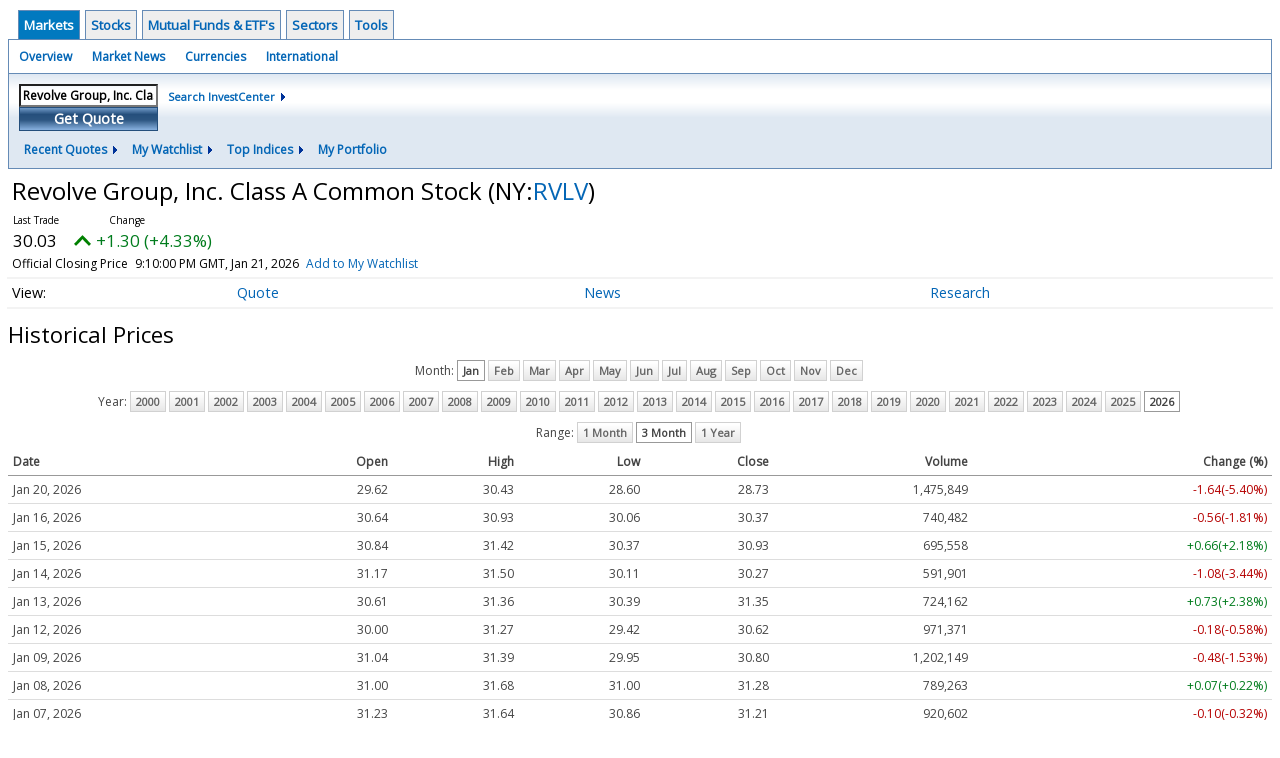

--- FILE ---
content_type: text/html; charset=UTF-8
request_url: http://investor.wedbush.com/wedbush/quote/historical?Symbol=321%3A2578172292
body_size: 38195
content:
<!doctype html>

  
<div class="invc">
<link href="https://fonts.googleapis.com/css2?family=Open+Sans&display=swap" rel="stylesheet">


  <script src="//js.financialcontent.com/FCON/FCON.js" type="text/javascript"></script>
  <script type="text/javascript">
   FCON.initialize('//js.financialcontent.com/',false,'investor.wedbush.com','wedbush','');
  </script>
  
 <script type="text/javascript" id="dianomi_context_script" src="https://www.dianomi.com/js/contextfeed.js"></script>

<link rel="stylesheet" href="http://investor.wedbush.com/privatelabel/privatelabel1.css">
 <script type="text/javascript">
  document.FCON.setAutoReload(600);
 </script>

 <div class="nav">
  <div class="investingnav1">
 <div class="menu clearfix" hoverable="true">
  <div class="item active" hoverable="true"><a href="http://investor.wedbush.com/wedbush/markets">Markets</a></div>
  <div class="item " hoverable="true"><a href="http://investor.wedbush.com/wedbush/stocks">Stocks</a></div>
  <div class="item " hoverable="true"><a href="http://investor.wedbush.com/wedbush/funds">Mutual Funds &amp; ETF&#39;s</a></div>
  <div class="item " hoverable="true"><a href="http://investor.wedbush.com/wedbush/sectors">Sectors</a></div>
  <div class="item " hoverable="true"><a href="http://investor.wedbush.com/wedbush/user/login">Tools</a></div>
 </div>
 <div class="items clearfix">
  <div class="item "><a href="http://investor.wedbush.com/wedbush/markets">Overview</a></div>
  <div class="item "><a href="http://investor.wedbush.com/wedbush/markets/news">Market News</a></div>
  <div class="item "><a href="http://investor.wedbush.com/wedbush/currencies">Currencies</a></div>
  <div class="item "><a href="http://investor.wedbush.com/wedbush/markets/international">International</a></div>
 </div>
 <div class="getquote clearfix">
  <div class="clearfix">
   <div class="tickerbox" id="investingnav_tickerbox"></div>
   <a class="investingnav_search" href="http://investor.wedbush.com/wedbush/search">Search InvestCenter</a>
  </div>
  <div class="hotlinks clearfix">
   <div class="hotlink">
    <a class="drop" hoverMenu="_next">Recent Quotes</a>
    <div class="drop_items" style="display:none">
     <div class="morelink clearfix"><a href="http://investor.wedbush.com/wedbush/user/recentquotes">View Full List</a></div>
    </div>
   </div>
   <div class="hotlink">
    <a class="drop" hoverMenu="_next">My Watchlist</a>
    <div class="drop_items" style="display:none">
     <div class="morelink clearfix"><a href="http://investor.wedbush.com/wedbush/user/watchlist">Create Watchlist</a></div>
    </div>
   </div>
   <div class="hotlink">
    <a class="drop" hoverMenu="_next">Top Indices</a>
    <div class="drop_items" style="display:none">
     <div class="clearfix"><a href="http://investor.wedbush.com/wedbush/quote?Symbol=DJI%3ADJI">DJI</a></div>
     <div class="clearfix"><a href="http://investor.wedbush.com/wedbush/quote?Symbol=NQ%3ACOMP">Nasdaq Composite</a></div>
     <div class="clearfix"><a href="http://investor.wedbush.com/wedbush/quote?Symbol=CBOE%3ASPX">SPX</a></div>
    </div>
   </div>
   <div class="hotlink"><a style="background: none;" href="http://investor.wedbush.com/wedbush/user/portfolio">My Portfolio</a></div>
  </div>
 </div>
</div>
<script type="text/javascript">
 document.FCON.loadLibrary('Hover');
 document.FCON.loadLibraryCallback('TickerBox',
  function () {
   document.FCON.TickerBox.create(document.getElementById("investingnav_tickerbox"),{defaultCaption: 'Revolve Group, Inc. Class A Common Stock (RVLV)'});
  }
 );
</script>
<link rel="stylesheet" href="http://investor.wedbush.com/client/wedbush/nav.css">
 </div>

 <div class="fc-page fc-page-quote-historical">
 <link rel="stylesheet" href="http://investor.wedbush.com/widget/privatelabel/nav/quotenav2020.css"><div class="quote-nav-2020">
 <h1>
  Revolve Group, Inc. Class A Common Stock
  <span class="quote-nav-2020-symbol">
   (NY:<a title="Quote for Revolve Group, Inc. Class A Common Stock" href="http://investor.wedbush.com/wedbush/quote?Symbol=NY%3ARVLV">RVLV</a>)
  </span>
 </h1>
 <div class="quote-nav-2020-price-box">
  <span class="quote-nav-2020-price">30.03</span>
  <span class="quote-nav-2020-change">
   <span class="change arrow arrow_up positive change_positive">
    +1.30 
    (+4.52%)
   </span>
  </span>
  <div class="quote-nav-2020-breakpoint"></div>
  <span class="quote-nav-2020-delay">Official Closing Price</span>
  <span class="quote-nav-2020-date">Updated:  4:10 PM EST, Jan 21, 2026</span>
  <span class="quote-nav-2020-add-watchlist"><a href="http://investor.wedbush.com/wedbush/user/watchlist" onclick="myWatchlist.addSymbol('NY:RVLV');">Add to My Watchlist</a></span>
 </div>
 <div class="quote-nav-2020-menu">
  <div class="quote-nav-2020-menu-item">
   <a href="http://investor.wedbush.com/wedbush/quote?Symbol=321%3A2578172292">Quote</a>
   <div class="quote-nav-2020-menu-item-drop">
    <a class="" href="http://investor.wedbush.com/wedbush/quote?Symbol=321%3A2578172292">Overview</a>
    <a class="" href="http://investor.wedbush.com/wedbush/quote/detailedquote?Symbol=321%3A2578172292">Detailed Quote</a>
    <a class="" href="http://investor.wedbush.com/wedbush/quote/chart?Symbol=321%3A2578172292">Charting</a>
    <a class="active" href="http://investor.wedbush.com/wedbush/quote/historical?Symbol=321%3A2578172292">Historical Prices</a>
   </div>
  </div>
  <div class="quote-nav-2020-menu-item">
   <a href="http://investor.wedbush.com/wedbush/quote/news?Symbol=321%3A2578172292">News</a>
   <div class="quote-nav-2020-menu-item-drop">
    <a class="" href="http://investor.wedbush.com/wedbush/quote/news?Symbol=321%3A2578172292">All News</a>
    <a class="" href="http://investor.wedbush.com/wedbush/quote/news?ChannelType=NEWS&amp;Symbol=321%3A2578172292">News Headlines</a>
    <a class="" href="http://investor.wedbush.com/wedbush/quote/news?ChannelType=PRESSRELEASES&amp;Symbol=321%3A2578172292">Press Releases</a>
   </div>
  </div>
  <div class="quote-nav-2020-menu-item">
   <a href="http://investor.wedbush.com/wedbush/quote/filings/quarterly?Symbol=321%3A2578172292">Research</a>
   <div class="quote-nav-2020-menu-item-drop">
    <a class="" href="http://investor.wedbush.com/wedbush/quote/filings/quarterly?Symbol=321%3A2578172292">Quarterly Reports</a>
    <a class="" href="http://investor.wedbush.com/wedbush/quote/filings/insider?Symbol=321%3A2578172292">Insider Filings</a>
    <a class="" href="http://investor.wedbush.com/wedbush/quote/filings/other?Symbol=321%3A2578172292">Other Filings</a>
   </div>
  </div>
 </div>
 </div>
<script type="text/javascript">
 var myWatchlist;
 document.FCON.loadLibraryCallback('WatchList',
  function () {
   var recent = new WatchList('RecentStocks');
   recent.addSymbol('NY:RVLV');
   myWatchlist = new WatchList('fc_watchlist');
  }
 );
 
 var decimals = 2;
 var interestMode = 0;
 var priceEl = document.querySelector('.quote-nav-2020-price');
 var changeEl = document.querySelector('.quote-nav-2020-change > .change');
 var dateEl = document.querySelector('.quote-nav-2020-date');
 
 document.FCON.loadLibraryCallback('Format', function () {
  document.FCON.loadLibraryCallback('Streaming', function () {
   document.FCON.Streaming.watchSymbols(
    new Array("321:2578172292"),
    function(data) {
     var prevClose = 28.73;
     var price = parseFloat(data.P);
     var tradeTime = parseInt(data.T);

     if (price > 0) {
      priceEl.innerHTML = document.FCON.Format.format(
       price,
       {
        Type: 'number', 
        Decimals: decimals,
        Comma: 1, 
        Default: '0.00',
        Suffix: interestMode ? '%' : ''
       }
      );
     
      if (prevClose > 0) {
       var change = price - prevClose;
       var changePercent = change * 100 / price;

       if (change > 0) changeEl.className = 'change arrow arrow_up positive change_positive';
       else if (change < 0) changeEl.className = 'change arrow arrow_down negative change_negative';
       else changeEl.className = 'change arrow arrow_neutral';
       
       var changeHTML = [
        document.FCON.Format.format(change, { Type: 'number', Decimals: decimals, Comma: 1, Plus: 1, Default: '0.00', Suffix: interestMode ? '%' : '' })
       ];

       if (! interestMode) {
        changeHTML.push(" (", document.FCON.Format.format(changePercent,{Type: 'number', Decimals: 2, Comma: 1, Plus: 1, Suffix: '%', Default: '0.00%'}), ")");
       }
       changeEl.innerHTML = changeHTML.join("");
      }
     }
     
     if (tradeTime > 0) {
      dateEl.innerHTML = document.FCON.Format.format(tradeTime * 1000,{Type: 'dateSpec', Spec: 'tradeTime'});
     }
    }
   )
  });
 });
</script>




<div class="widget">
 
<link rel="stylesheet" href="http://investor.wedbush.com/widget/privatelabel/header/header2020.css"><div class="header-2020">
 <h1>Historical Prices</h1>
</div>

 <link rel="stylesheet" href="http://investor.wedbush.com/widget/privatelabel/historical/summary1.css"><div class="historical_summary">
 <div class="historical_nav clearfix">
  <div class="label title historical_nav_title">Month:</div>
  <ul class="clearfix">
   <a rel="nofollow" class="active" href="http://investor.wedbush.com/wedbush/quote/historical?Symbol=321%3A2578172292&amp;Year=2026&amp;Month=1&amp;Range=3">Jan</a>
   <a rel="nofollow" class="" href="http://investor.wedbush.com/wedbush/quote/historical?Year=2026&amp;Symbol=321%3A2578172292&amp;Range=3&amp;Month=2">Feb</a>
   <a rel="nofollow" class="" href="http://investor.wedbush.com/wedbush/quote/historical?Range=3&amp;Month=3&amp;Year=2026&amp;Symbol=321%3A2578172292">Mar</a>
   <a rel="nofollow" class="" href="http://investor.wedbush.com/wedbush/quote/historical?Month=4&amp;Range=3&amp;Symbol=321%3A2578172292&amp;Year=2026">Apr</a>
   <a rel="nofollow" class="" href="http://investor.wedbush.com/wedbush/quote/historical?Range=3&amp;Month=5&amp;Year=2026&amp;Symbol=321%3A2578172292">May</a>
   <a rel="nofollow" class="" href="http://investor.wedbush.com/wedbush/quote/historical?Month=6&amp;Range=3&amp;Symbol=321%3A2578172292&amp;Year=2026">Jun</a>
   <a rel="nofollow" class="" href="http://investor.wedbush.com/wedbush/quote/historical?Year=2026&amp;Symbol=321%3A2578172292&amp;Range=3&amp;Month=7">Jul</a>
   <a rel="nofollow" class="" href="http://investor.wedbush.com/wedbush/quote/historical?Symbol=321%3A2578172292&amp;Year=2026&amp;Month=8&amp;Range=3">Aug</a>
   <a rel="nofollow" class="" href="http://investor.wedbush.com/wedbush/quote/historical?Year=2026&amp;Symbol=321%3A2578172292&amp;Range=3&amp;Month=9">Sep</a>
   <a rel="nofollow" class="" href="http://investor.wedbush.com/wedbush/quote/historical?Symbol=321%3A2578172292&amp;Year=2026&amp;Month=10&amp;Range=3">Oct</a>
   <a rel="nofollow" class="" href="http://investor.wedbush.com/wedbush/quote/historical?Symbol=321%3A2578172292&amp;Year=2026&amp;Month=11&amp;Range=3">Nov</a>
   <a rel="nofollow" class="" href="http://investor.wedbush.com/wedbush/quote/historical?Symbol=321%3A2578172292&amp;Year=2026&amp;Month=12&amp;Range=3">Dec</a>
  </ul>
 </div>
 <div class="historical_nav clearfix">
  <div class="label title historical_nav_title">Year:</div>
  <ul class="clearfix">
   <a rel="nofollow" class="" href="http://investor.wedbush.com/wedbush/quote/historical?Range=3&amp;Month=1&amp;Year=2000&amp;Symbol=321%3A2578172292">2000</a>
   <a rel="nofollow" class="" href="http://investor.wedbush.com/wedbush/quote/historical?Range=3&amp;Month=1&amp;Year=2001&amp;Symbol=321%3A2578172292">2001</a>
   <a rel="nofollow" class="" href="http://investor.wedbush.com/wedbush/quote/historical?Month=1&amp;Range=3&amp;Symbol=321%3A2578172292&amp;Year=2002">2002</a>
   <a rel="nofollow" class="" href="http://investor.wedbush.com/wedbush/quote/historical?Year=2003&amp;Symbol=321%3A2578172292&amp;Range=3&amp;Month=1">2003</a>
   <a rel="nofollow" class="" href="http://investor.wedbush.com/wedbush/quote/historical?Range=3&amp;Month=1&amp;Year=2004&amp;Symbol=321%3A2578172292">2004</a>
   <a rel="nofollow" class="" href="http://investor.wedbush.com/wedbush/quote/historical?Year=2005&amp;Symbol=321%3A2578172292&amp;Range=3&amp;Month=1">2005</a>
   <a rel="nofollow" class="" href="http://investor.wedbush.com/wedbush/quote/historical?Year=2006&amp;Symbol=321%3A2578172292&amp;Range=3&amp;Month=1">2006</a>
   <a rel="nofollow" class="" href="http://investor.wedbush.com/wedbush/quote/historical?Year=2007&amp;Symbol=321%3A2578172292&amp;Range=3&amp;Month=1">2007</a>
   <a rel="nofollow" class="" href="http://investor.wedbush.com/wedbush/quote/historical?Range=3&amp;Month=1&amp;Year=2008&amp;Symbol=321%3A2578172292">2008</a>
   <a rel="nofollow" class="" href="http://investor.wedbush.com/wedbush/quote/historical?Symbol=321%3A2578172292&amp;Year=2009&amp;Month=1&amp;Range=3">2009</a>
   <a rel="nofollow" class="" href="http://investor.wedbush.com/wedbush/quote/historical?Symbol=321%3A2578172292&amp;Year=2010&amp;Month=1&amp;Range=3">2010</a>
   <a rel="nofollow" class="" href="http://investor.wedbush.com/wedbush/quote/historical?Year=2011&amp;Symbol=321%3A2578172292&amp;Range=3&amp;Month=1">2011</a>
   <a rel="nofollow" class="" href="http://investor.wedbush.com/wedbush/quote/historical?Year=2012&amp;Symbol=321%3A2578172292&amp;Range=3&amp;Month=1">2012</a>
   <a rel="nofollow" class="" href="http://investor.wedbush.com/wedbush/quote/historical?Year=2013&amp;Symbol=321%3A2578172292&amp;Range=3&amp;Month=1">2013</a>
   <a rel="nofollow" class="" href="http://investor.wedbush.com/wedbush/quote/historical?Range=3&amp;Month=1&amp;Year=2014&amp;Symbol=321%3A2578172292">2014</a>
   <a rel="nofollow" class="" href="http://investor.wedbush.com/wedbush/quote/historical?Range=3&amp;Month=1&amp;Year=2015&amp;Symbol=321%3A2578172292">2015</a>
   <a rel="nofollow" class="" href="http://investor.wedbush.com/wedbush/quote/historical?Year=2016&amp;Symbol=321%3A2578172292&amp;Range=3&amp;Month=1">2016</a>
   <a rel="nofollow" class="" href="http://investor.wedbush.com/wedbush/quote/historical?Symbol=321%3A2578172292&amp;Year=2017&amp;Month=1&amp;Range=3">2017</a>
   <a rel="nofollow" class="" href="http://investor.wedbush.com/wedbush/quote/historical?Symbol=321%3A2578172292&amp;Year=2018&amp;Month=1&amp;Range=3">2018</a>
   <a rel="nofollow" class="" href="http://investor.wedbush.com/wedbush/quote/historical?Range=3&amp;Month=1&amp;Year=2019&amp;Symbol=321%3A2578172292">2019</a>
   <a rel="nofollow" class="" href="http://investor.wedbush.com/wedbush/quote/historical?Month=1&amp;Range=3&amp;Symbol=321%3A2578172292&amp;Year=2020">2020</a>
   <a rel="nofollow" class="" href="http://investor.wedbush.com/wedbush/quote/historical?Range=3&amp;Month=1&amp;Year=2021&amp;Symbol=321%3A2578172292">2021</a>
   <a rel="nofollow" class="" href="http://investor.wedbush.com/wedbush/quote/historical?Year=2022&amp;Symbol=321%3A2578172292&amp;Range=3&amp;Month=1">2022</a>
   <a rel="nofollow" class="" href="http://investor.wedbush.com/wedbush/quote/historical?Symbol=321%3A2578172292&amp;Year=2023&amp;Month=1&amp;Range=3">2023</a>
   <a rel="nofollow" class="" href="http://investor.wedbush.com/wedbush/quote/historical?Range=3&amp;Month=1&amp;Year=2024&amp;Symbol=321%3A2578172292">2024</a>
   <a rel="nofollow" class="" href="http://investor.wedbush.com/wedbush/quote/historical?Month=1&amp;Range=3&amp;Symbol=321%3A2578172292&amp;Year=2025">2025</a>
   <a rel="nofollow" class="active" href="http://investor.wedbush.com/wedbush/quote/historical?Symbol=321%3A2578172292&amp;Year=2026&amp;Month=1&amp;Range=3">2026</a>
  </ul>
 </div>
 <div class="historical_nav clearfix">
  <div class="label title historical_nav_title">Range:</div>
  <ul class="clearfix">
   <a rel="nofollow" class="" href="http://investor.wedbush.com/wedbush/quote/historical?Month=1&amp;Range=1&amp;Symbol=321%3A2578172292&amp;Year=2026">1 Month</a>
   <a rel="nofollow" class="active" href="http://investor.wedbush.com/wedbush/quote/historical?Range=3&amp;Month=1&amp;Year=2026&amp;Symbol=321%3A2578172292">3 Month</a>
   <a rel="nofollow" class="" href="http://investor.wedbush.com/wedbush/quote/historical?Range=12&amp;Month=1&amp;Year=2026&amp;Symbol=321%3A2578172292">1 Year</a>
  </ul>
 </div>


<table width="100%" cellspacing="0" cellpadding="0" border="0" class="quote_detailed_price_table data">
 <tr>
  <th class="first">Date</th>
  <th>Open</th>
  <th>High</th>
  <th>Low</th>
  <th>Close</th>
  <th>Volume</th>
  <th class="last">Change (%)</th>
 </tr>
 <tr>
  <td class="first">Jan 20, 2026</td>
  <td>29.62</td>
  <td>30.43</td>
  <td>28.60</td>
  <td>28.73</td>
  <td>1,475,849</td>
  <td class="last negative change_negative">-1.64(-5.40%)</td>
 </tr>
 <tr>
  <td class="first">Jan 16, 2026</td>
  <td>30.64</td>
  <td>30.93</td>
  <td>30.06</td>
  <td>30.37</td>
  <td>740,482</td>
  <td class="last negative change_negative">-0.56(-1.81%)</td>
 </tr>
 <tr>
  <td class="first">Jan 15, 2026</td>
  <td>30.84</td>
  <td>31.42</td>
  <td>30.37</td>
  <td>30.93</td>
  <td>695,558</td>
  <td class="last positive change_positive">+0.66(+2.18%)</td>
 </tr>
 <tr>
  <td class="first">Jan 14, 2026</td>
  <td>31.17</td>
  <td>31.50</td>
  <td>30.11</td>
  <td>30.27</td>
  <td>591,901</td>
  <td class="last negative change_negative">-1.08(-3.44%)</td>
 </tr>
 <tr>
  <td class="first">Jan 13, 2026</td>
  <td>30.61</td>
  <td>31.36</td>
  <td>30.39</td>
  <td>31.35</td>
  <td>724,162</td>
  <td class="last positive change_positive">+0.73(+2.38%)</td>
 </tr>
 <tr>
  <td class="first">Jan 12, 2026</td>
  <td>30.00</td>
  <td>31.27</td>
  <td>29.42</td>
  <td>30.62</td>
  <td>971,371</td>
  <td class="last negative change_negative">-0.18(-0.58%)</td>
 </tr>
 <tr>
  <td class="first">Jan 09, 2026</td>
  <td>31.04</td>
  <td>31.39</td>
  <td>29.95</td>
  <td>30.80</td>
  <td>1,202,149</td>
  <td class="last negative change_negative">-0.48(-1.53%)</td>
 </tr>
 <tr>
  <td class="first">Jan 08, 2026</td>
  <td>31.00</td>
  <td>31.68</td>
  <td>31.00</td>
  <td>31.28</td>
  <td>789,263</td>
  <td class="last positive change_positive">+0.07(+0.22%)</td>
 </tr>
 <tr>
  <td class="first">Jan 07, 2026</td>
  <td>31.23</td>
  <td>31.64</td>
  <td>30.86</td>
  <td>31.21</td>
  <td>920,602</td>
  <td class="last negative change_negative">-0.10(-0.32%)</td>
 </tr>
 <tr>
  <td class="first">Jan 06, 2026</td>
  <td>30.60</td>
  <td>31.61</td>
  <td>30.36</td>
  <td>31.31</td>
  <td>887,931</td>
  <td class="last positive change_positive">+0.95(+3.13%)</td>
 </tr>
 <tr>
  <td class="first">Jan 05, 2026</td>
  <td>29.57</td>
  <td>31.24</td>
  <td>29.56</td>
  <td>30.36</td>
  <td>1,063,904</td>
  <td class="last positive change_positive">+0.80(+2.71%)</td>
 </tr>
 <tr>
  <td class="first">Jan 02, 2026</td>
  <td>30.30</td>
  <td>31.16</td>
  <td>29.55</td>
  <td>29.56</td>
  <td>1,082,296</td>
  <td class="last negative change_negative">-0.63(-2.09%)</td>
 </tr>
 <tr>
  <td class="first">Dec 31, 2025</td>
  <td>30.67</td>
  <td>30.86</td>
  <td>30.14</td>
  <td>30.19</td>
  <td>959,289</td>
  <td class="last negative change_negative">-0.58(-1.88%)</td>
 </tr>
 <tr>
  <td class="first">Dec 30, 2025</td>
  <td>31.32</td>
  <td>31.40</td>
  <td>30.48</td>
  <td>30.77</td>
  <td>1,459,096</td>
  <td class="last negative change_negative">-0.68(-2.16%)</td>
 </tr>
 <tr>
  <td class="first">Dec 29, 2025</td>
  <td>30.17</td>
  <td>31.48</td>
  <td>30.16</td>
  <td>31.45</td>
  <td>1,741,921</td>
  <td class="last positive change_positive">+1.03(+3.39%)</td>
 </tr>
 <tr>
  <td class="first">Dec 26, 2025</td>
  <td>29.84</td>
  <td>30.50</td>
  <td>29.48</td>
  <td>30.42</td>
  <td>1,174,184</td>
  <td class="last positive change_positive">+0.58(+1.94%)</td>
 </tr>
 <tr>
  <td class="first">Dec 24, 2025</td>
  <td>29.22</td>
  <td>30.13</td>
  <td>29.16</td>
  <td>29.84</td>
  <td>603,109</td>
  <td class="last positive change_positive">+0.03(+0.10%)</td>
 </tr>
 <tr>
  <td class="first">Dec 23, 2025</td>
  <td>29.21</td>
  <td>29.82</td>
  <td>28.95</td>
  <td>29.81</td>
  <td>1,084,597</td>
  <td class="last positive change_positive">+0.11(+0.37%)</td>
 </tr>
 <tr>
  <td class="first">Dec 22, 2025</td>
  <td>29.14</td>
  <td>29.96</td>
  <td>28.98</td>
  <td>29.70</td>
  <td>1,124,253</td>
  <td class="last positive change_positive">+0.71(+2.45%)</td>
 </tr>
 <tr>
  <td class="first">Dec 19, 2025</td>
  <td>28.17</td>
  <td>29.03</td>
  <td>28.03</td>
  <td>28.99</td>
  <td>1,594,249</td>
  <td class="last positive change_positive">+0.61(+2.15%)</td>
 </tr>
 <tr>
  <td class="first">Dec 18, 2025</td>
  <td>28.04</td>
  <td>28.67</td>
  <td>27.83</td>
  <td>28.38</td>
  <td>1,192,175</td>
  <td class="last positive change_positive">+0.96(+3.50%)</td>
 </tr>
 <tr>
  <td class="first">Dec 17, 2025</td>
  <td>27.98</td>
  <td>28.41</td>
  <td>27.14</td>
  <td>27.42</td>
  <td>911,733</td>
  <td class="last negative change_negative">-0.68(-2.42%)</td>
 </tr>
 <tr>
  <td class="first">Dec 16, 2025</td>
  <td>27.88</td>
  <td>28.35</td>
  <td>27.73</td>
  <td>28.10</td>
  <td>1,110,624</td>
  <td class="last positive change_positive">+0.25(+0.90%)</td>
 </tr>
 <tr>
  <td class="first">Dec 15, 2025</td>
  <td>28.69</td>
  <td>28.77</td>
  <td>27.82</td>
  <td>27.85</td>
  <td>837,004</td>
  <td class="last negative change_negative">-0.59(-2.07%)</td>
 </tr>
 <tr>
  <td class="first">Dec 12, 2025</td>
  <td>29.20</td>
  <td>29.22</td>
  <td>28.18</td>
  <td>28.44</td>
  <td>1,022,352</td>
  <td class="last negative change_negative">-0.13(-0.46%)</td>
 </tr>
 <tr>
  <td class="first">Dec 11, 2025</td>
  <td>28.71</td>
  <td>29.24</td>
  <td>28.18</td>
  <td>28.57</td>
  <td>770,299</td>
  <td class="last negative change_negative">-0.26(-0.90%)</td>
 </tr>
 <tr>
  <td class="first">Dec 10, 2025</td>
  <td>28.25</td>
  <td>29.32</td>
  <td>28.09</td>
  <td>28.83</td>
  <td>1,096,936</td>
  <td class="last positive change_positive">+0.43(+1.51%)</td>
 </tr>
 <tr>
  <td class="first">Dec 09, 2025</td>
  <td>26.10</td>
  <td>28.59</td>
  <td>26.10</td>
  <td>28.40</td>
  <td>1,798,316</td>
  <td class="last positive change_positive">+2.12(+8.07%)</td>
 </tr>
 <tr>
  <td class="first">Dec 08, 2025</td>
  <td>26.20</td>
  <td>26.77</td>
  <td>25.73</td>
  <td>26.28</td>
  <td>840,237</td>
  <td class="last positive change_positive">+0.31(+1.19%)</td>
 </tr>
 <tr>
  <td class="first">Dec 05, 2025</td>
  <td>25.57</td>
  <td>26.65</td>
  <td>25.48</td>
  <td>25.97</td>
  <td>919,733</td>
  <td class="last positive change_positive">+0.01(+0.04%)</td>
 </tr>
 <tr>
  <td class="first">Dec 04, 2025</td>
  <td>26.27</td>
  <td>26.66</td>
  <td>25.65</td>
  <td>25.96</td>
  <td>778,590</td>
  <td class="last negative change_negative">-0.54(-2.04%)</td>
 </tr>
 <tr>
  <td class="first">Dec 03, 2025</td>
  <td>26.18</td>
  <td>27.17</td>
  <td>25.99</td>
  <td>26.50</td>
  <td>1,624,058</td>
  <td class="last positive change_positive">+0.51(+1.96%)</td>
 </tr>
 <tr>
  <td class="first">Dec 02, 2025</td>
  <td>25.12</td>
  <td>26.03</td>
  <td>24.70</td>
  <td>25.99</td>
  <td>1,202,921</td>
  <td class="last positive change_positive">+1.00(+4.00%)</td>
 </tr>
 <tr>
  <td class="first">Dec 01, 2025</td>
  <td>23.99</td>
  <td>25.17</td>
  <td>23.59</td>
  <td>24.99</td>
  <td>826,112</td>
  <td class="last positive change_positive">+0.82(+3.39%)</td>
 </tr>
 <tr>
  <td class="first">Nov 28, 2025</td>
  <td>24.71</td>
  <td>24.71</td>
  <td>24.06</td>
  <td>24.17</td>
  <td>307,376</td>
  <td class="last negative change_negative">-0.54(-2.19%)</td>
 </tr>
 <tr>
  <td class="first">Nov 26, 2025</td>
  <td>24.28</td>
  <td>25.00</td>
  <td>24.28</td>
  <td>24.71</td>
  <td>676,478</td>
  <td class="last positive change_positive">+0.21(+0.86%)</td>
 </tr>
 <tr>
  <td class="first">Nov 25, 2025</td>
  <td>23.30</td>
  <td>24.83</td>
  <td>23.30</td>
  <td>24.50</td>
  <td>925,227</td>
  <td class="last positive change_positive">+1.48(+6.43%)</td>
 </tr>
 <tr>
  <td class="first">Nov 24, 2025</td>
  <td>23.27</td>
  <td>23.71</td>
  <td>22.87</td>
  <td>23.02</td>
  <td>1,363,585</td>
  <td class="last negative change_negative">-0.48(-2.04%)</td>
 </tr>
 <tr>
  <td class="first">Nov 21, 2025</td>
  <td>22.01</td>
  <td>23.99</td>
  <td>21.91</td>
  <td>23.50</td>
  <td>1,473,013</td>
  <td class="last positive change_positive">+1.52(+6.92%)</td>
 </tr>
 <tr>
  <td class="first">Nov 20, 2025</td>
  <td>22.50</td>
  <td>22.85</td>
  <td>21.69</td>
  <td>21.98</td>
  <td>796,200</td>
  <td class="last negative change_negative">-0.08(-0.36%)</td>
 </tr>
 <tr>
  <td class="first">Nov 19, 2025</td>
  <td>21.62</td>
  <td>22.30</td>
  <td>21.24</td>
  <td>22.06</td>
  <td>812,165</td>
  <td class="last positive change_positive">+0.86(+4.06%)</td>
 </tr>
 <tr>
  <td class="first">Nov 18, 2025</td>
  <td>20.57</td>
  <td>21.28</td>
  <td>20.41</td>
  <td>21.20</td>
  <td>727,968</td>
  <td class="last positive change_positive">+0.56(+2.71%)</td>
 </tr>
 <tr>
  <td class="first">Nov 17, 2025</td>
  <td>20.87</td>
  <td>21.39</td>
  <td>20.42</td>
  <td>20.64</td>
  <td>833,556</td>
  <td class="last negative change_negative">-0.32(-1.53%)</td>
 </tr>
 <tr>
  <td class="first">Nov 14, 2025</td>
  <td>20.88</td>
  <td>21.18</td>
  <td>20.57</td>
  <td>20.96</td>
  <td>606,934</td>
  <td class="last negative change_negative">-0.34(-1.60%)</td>
 </tr>
 <tr>
  <td class="first">Nov 13, 2025</td>
  <td>21.74</td>
  <td>22.14</td>
  <td>21.02</td>
  <td>21.30</td>
  <td>974,839</td>
  <td class="last negative change_negative">-0.53(-2.43%)</td>
 </tr>
 <tr>
  <td class="first">Nov 12, 2025</td>
  <td>22.29</td>
  <td>22.65</td>
  <td>21.80</td>
  <td>21.83</td>
  <td>796,052</td>
  <td class="last negative change_negative">-0.15(-0.68%)</td>
 </tr>
 <tr>
  <td class="first">Nov 11, 2025</td>
  <td>22.22</td>
  <td>22.44</td>
  <td>21.78</td>
  <td>21.98</td>
  <td>674,401</td>
  <td class="last negative change_negative">-0.18(-0.81%)</td>
 </tr>
 <tr>
  <td class="first">Nov 10, 2025</td>
  <td>21.86</td>
  <td>22.25</td>
  <td>21.46</td>
  <td>22.16</td>
  <td>935,715</td>
  <td class="last positive change_positive">+0.76(+3.55%)</td>
 </tr>
 <tr>
  <td class="first">Nov 07, 2025</td>
  <td>20.90</td>
  <td>21.71</td>
  <td>20.85</td>
  <td>21.40</td>
  <td>995,253</td>
  <td class="last positive change_positive">+0.31(+1.47%)</td>
 </tr>
 <tr>
  <td class="first">Nov 06, 2025</td>
  <td>21.84</td>
  <td>22.38</td>
  <td>20.85</td>
  <td>21.09</td>
  <td>1,097,737</td>
  <td class="last negative change_negative">-1.09(-4.91%)</td>
 </tr>
 <tr>
  <td class="first">Nov 05, 2025</td>
  <td>23.64</td>
  <td>23.75</td>
  <td>21.13</td>
  <td>22.18</td>
  <td>3,017,754</td>
  <td class="last positive change_positive">+2.20(+11.01%)</td>
 </tr>
 <tr>
  <td class="first">Nov 04, 2025</td>
  <td>20.80</td>
  <td>20.98</td>
  <td>19.82</td>
  <td>19.98</td>
  <td>2,184,275</td>
  <td class="last negative change_negative">-1.32(-6.20%)</td>
 </tr>
</table>
<a class="download" title="Download Historical Data" href="http://investor.wedbush.com/wedbush/action/gethistoricaldata?Month=1&amp;Range=3&amp;Symbol=NY%3ARVLV&amp;Year=2026"><img src="https://images.financialcontent.com/studio-6.0/button/download.png" /></a>

</div>

</div>
 </div>

 <link rel="stylesheet" href="http://investor.wedbush.com/widget/privatelabel/attribution/attribution1.css"><div class="attribution-2020">
 <div class="attribution-2020-ad">
  
 </div>
 
 <div class="attribution-2020-content">
  <a href="https://markets.financialcontent.com/stocks" class="attribution-2020-logo">
   <svg width="100%" height="100%" viewBox="0 0 807 223" xmlns="http://www.w3.org/2000/svg"
   ><g><path d="M45.227,65.333l37.694,-65.333l90.455,0l45.227,78.336l-45.227,78.336l-101.766,-0.049l0,-26.063l86.69,0l30.151,-52.224l-30.151,-52.224l-60.303,0l-22.622,39.221l-30.148,0Z" style="fill:#444;"/><path
      d="M95.401,173.849l-19.316,-30.152l19.316,-30.151l-22.368,0l-17.677,30.151l17.677,30.152l22.368,0Z"
      style="fill:#444;"/></g>
    <g><path d="M173.376,156.672l-37.694,65.333l-90.455,0l-45.227,-78.336l45.227,-78.336l101.766,0.048l0,26.064l-86.69,0l-30.152,52.224l30.152,52.224l60.303,0l22.622,-39.224l30.148,0.003Z" style="fill:#6eb4ff;"/>
     <path d="M123.201,48.156l19.317,30.152l-19.317,30.151l22.369,0l17.677,-30.151l-17.677,-30.152l-22.369,0Z"
           style="fill:#6eb4ff;"/></g>
    <path d="M261.018,110.937l0,-87.383l54.969,0l0,11.985l-36.783,0l0,26.57l30.23,0l0,12.044l-30.23,0l0,36.784l-18.186,0Z"
          style="fill:#6eb4ff;fill-rule:nonzero;"/>
    <path d="M332.267,110.937l0,-64.829l17.476,0l0,64.829l-17.476,0Zm0,-75.752l0,-14.584l17.476,0l0,14.584l-17.476,0Z"
          style="fill:#6eb4ff;fill-rule:nonzero;"/>
    <path d="M373.403,110.937l0,-64.829l17.477,0l0,12.222c5.707,-9.132 13.068,-13.698 22.082,-13.698c5.786,0 10.352,1.83 13.698,5.491c3.346,3.661 5.019,8.66 5.019,14.997l0,45.817l-17.477,0l0,-41.507c0,-7.361 -2.441,-11.041 -7.321,-11.041c-5.551,0 -10.884,3.916 -16.001,11.75l0,40.798l-17.477,0Z"
          style="fill:#6eb4ff;fill-rule:nonzero;"/>
    <path d="M486.395,103.97c-5.826,5.629 -12.065,8.443 -18.717,8.443c-5.668,0 -10.273,-1.732 -13.816,-5.196c-3.542,-3.463 -5.314,-7.951 -5.314,-13.461c0,-7.164 2.864,-12.685 8.591,-16.562c5.727,-3.877 13.924,-5.816 24.591,-5.816l4.665,0l0,-5.904c0,-6.731 -3.838,-10.096 -11.514,-10.096c-6.809,0 -13.698,1.929 -20.665,5.786l0,-12.045c7.912,-2.991 15.745,-4.487 23.5,-4.487c16.965,0 25.447,6.751 25.447,20.252l0,28.695c0,5.077 1.634,7.616 4.901,7.616c0.59,0 1.358,-0.079 2.302,-0.236l0.414,9.801c-3.7,1.102 -6.968,1.653 -9.802,1.653c-7.163,0 -11.769,-2.814 -13.816,-8.443l-0.767,0Zm0,-9.388l0,-13.166l-4.133,0c-11.297,0 -16.946,3.542 -16.946,10.627c0,2.402 0.817,4.419 2.451,6.052c1.633,1.634 3.651,2.451 6.052,2.451c4.093,0 8.285,-1.988 12.576,-5.964Z"
          style="fill:#6eb4ff;fill-rule:nonzero;"/>
    <path d="M527.531,110.937l0,-64.829l17.477,0l0,12.222c5.707,-9.132 13.068,-13.698 22.082,-13.698c5.786,0 10.352,1.83 13.698,5.491c3.346,3.661 5.019,8.66 5.019,14.997l0,45.817l-17.477,0l0,-41.507c0,-7.361 -2.441,-11.041 -7.321,-11.041c-5.55,0 -10.884,3.916 -16.001,11.75l0,40.798l-17.477,0Z"
          style="fill:#6eb4ff;fill-rule:nonzero;"/>
    <path d="M656.583,109.52c-7.243,1.929 -13.954,2.893 -20.134,2.893c-10.352,0 -18.53,-3.04 -24.532,-9.122c-6.003,-6.081 -9.004,-14.357 -9.004,-24.827c0,-10.589 3.089,-18.874 9.269,-24.858c6.18,-5.983 14.722,-8.974 25.625,-8.974c5.274,0 11.356,0.846 18.244,2.539l0,12.635c-7.164,-2.322 -12.891,-3.484 -17.181,-3.484c-5.235,0 -9.447,2.008 -12.636,6.023c-3.188,4.015 -4.782,9.348 -4.782,16c0,6.81 1.722,12.262 5.166,16.355c3.444,4.094 8.04,6.141 13.787,6.141c5.235,0 10.628,-1.142 16.178,-3.425l0,12.104Z"
          style="fill:#6eb4ff;fill-rule:nonzero;"/>
    <path d="M674.928,110.937l0,-64.829l17.477,0l0,64.829l-17.477,0Zm0,-75.752l0,-14.584l17.477,0l0,14.584l-17.477,0Z"
          style="fill:#6eb4ff;fill-rule:nonzero;"/>
    <path d="M747.83,103.97c-5.826,5.629 -12.065,8.443 -18.717,8.443c-5.668,0 -10.273,-1.732 -13.816,-5.196c-3.542,-3.463 -5.314,-7.951 -5.314,-13.461c0,-7.164 2.864,-12.685 8.591,-16.562c5.727,-3.877 13.924,-5.816 24.591,-5.816l4.665,0l0,-5.904c0,-6.731 -3.838,-10.096 -11.513,-10.096c-6.81,0 -13.698,1.929 -20.666,5.786l0,-12.045c7.912,-2.991 15.745,-4.487 23.5,-4.487c16.965,0 25.447,6.751 25.447,20.252l0,28.695c0,5.077 1.634,7.616 4.901,7.616c0.59,0 1.358,-0.079 2.302,-0.236l0.414,9.801c-3.7,1.102 -6.967,1.653 -9.802,1.653c-7.163,0 -11.769,-2.814 -13.816,-8.443l-0.767,0Zm0,-9.388l0,-13.166l-4.133,0c-11.297,0 -16.945,3.542 -16.945,10.627c0,2.402 0.816,4.419 2.45,6.052c1.633,1.634 3.651,2.451 6.052,2.451c4.093,0 8.285,-1.988 12.576,-5.964Z"
          style="fill:#6eb4ff;fill-rule:nonzero;"/>
    <rect x="788.966" y="17.708" width="17.477" height="93.229" style="fill:#6eb4ff;fill-rule:nonzero;"/>
    <path d="M294.968,186.515c-1.161,7.98 -3.628,11.173 -8.707,11.173c-5.949,0 -9.721,-8.344 -9.721,-20.097c0,-12.261 3.409,-19.081 9.286,-19.081c5.296,0 8.053,3.555 8.779,11.535l13.495,-3.047c-2.032,-11.536 -9.722,-17.92 -21.548,-17.92c-14.656,0 -23.797,11.1 -23.797,29.021c0,19.226 8.343,29.02 24.45,29.02c11.608,0 18.573,-6.021 21.693,-18.863l-13.93,-1.741Z"
          style="fill:#444;fill-rule:nonzero;"/>
    <path d="M366.722,149.078c-14.148,0 -24.088,8.706 -24.088,29.021c0,20.314 9.94,29.02 24.088,29.02c14.147,0 24.087,-8.706 24.087,-29.02c0,-20.315 -9.94,-29.021 -24.087,-29.021Zm0,48.61c-6.385,0 -9.94,-5.224 -9.94,-19.589c0,-14.366 3.555,-19.589 9.94,-19.589c6.384,0 9.939,5.223 9.939,19.589c0,14.365 -3.555,19.589 -9.939,19.589Z"
          style="fill:#444;fill-rule:nonzero;"/>
    <path d="M461.982,149.803l0,16.615c0,9.432 0.508,19.371 1.451,28.73l-0.653,0c-0.87,-3.917 -1.958,-7.835 -3.337,-11.608l-12.044,-33.737l-18.863,0l0,56.591l11.753,0l0,-15.091c0,-7.908 -0.435,-20.967 -1.378,-30.254l0.653,0c0.87,3.918 1.886,7.836 3.265,11.608l12.043,33.737l18.864,0l0,-56.591l-11.754,0Z"
          style="fill:#444;fill-rule:nonzero;"/>
    <path d="M553.543,149.803l-43.531,0l0,10.52l15.236,0l0,46.071l13.059,0l0,-46.071l15.236,0l0,-10.52Z"
          style="fill:#444;fill-rule:nonzero;"/>
    <path d="M602.878,196.599l0,-14.147l18.864,0l0,-9.432l-18.864,0l0,-13.422l20.968,0l0,-9.795l-34.027,0l0,56.591l34.68,0l0,-9.795l-21.621,0Z"
          style="fill:#444;fill-rule:nonzero;"/>
    <path d="M694.947,149.803l0,16.615c0,9.432 0.508,19.371 1.451,28.73l-0.653,0c-0.871,-3.917 -1.959,-7.835 -3.338,-11.608l-12.043,-33.737l-18.864,0l0,56.591l11.754,0l0,-15.091c0,-7.908 -0.436,-20.967 -1.379,-30.254l0.653,0c0.871,3.918 1.886,7.836 3.265,11.608l12.044,33.737l18.863,0l0,-56.591l-11.753,0Z"
          style="fill:#444;fill-rule:nonzero;"/>
    <path d="M786.507,149.803l-43.531,0l0,10.52l15.236,0l0,46.071l13.059,0l0,-46.071l15.236,0l0,-10.52Z"
          style="fill:#444;fill-rule:nonzero;"/></svg>
  </a>
  
  <div class="attribution-2020-info">
   Stock Quote API &amp; Stock News API supplied by <a href="https://www.cloudquote.io">www.cloudquote.io</a><br />
   Quotes delayed at least 20 minutes.<br />
   By accessing this page, you agree to the <a href="https://www.financialcontent.com/privacy" target="_blank">Privacy Policy</a> and <a href="https://www.financialcontent.com/tos" target="_blank">Terms Of Service</a>.
  </div>
  
  <div class="social">
   <a href="https://x.com/fincontent" target="_blank" aria-label="X (Twitter)">
    <svg xmlns="http://www.w3.org/2000/svg" width="16" height="16" fill="currentColor" viewBox="0 0 16 16">
     <path d="M12.6.75h2.454l-5.36 6.142L16 15.25h-4.937l-3.867-5.07-4.425 5.07H.316l5.733-6.57L0 .75h5.063l3.495 4.633L12.601.75Zm-.86 13.028h1.36L4.323 2.145H2.865z"/>
    </svg>
   </a>
   <a href="https://www.facebook.com/financialcontent/" target="_blank" aria-label="Facebook">
    <svg xmlns="http://www.w3.org/2000/svg" width="16" height="16" fill="currentColor" viewBox="0 0 16 16">
     <path d="M16 8.049c0-4.446-3.582-8.05-8-8.05C3.58 0-.002 3.603-.002 8.05c0 4.017 2.926 7.347 6.75 7.951v-5.625h-2.03V8.05H6.75V6.275c0-2.017 1.195-3.131 3.022-3.131.876 0 1.791.157 1.791.157v1.98h-1.009c-.993 0-1.303.621-1.303 1.258v1.51h2.218l-.354 2.326H9.25V16c3.824-.604 6.75-3.934 6.75-7.951"/>
    </svg>
   </a>
   <a href="https://www.linkedin.com/company/financialcontent-inc." target="_blank" aria-label="LinkedIn">
    <svg xmlns="http://www.w3.org/2000/svg" width="16" height="16" fill="currentColor" viewBox="0 0 16 16">
     <path d="M0 1.146C0 .513.526 0 1.175 0h13.65C15.474 0 16 .513 16 1.146v13.708c0 .633-.526 1.146-1.175 1.146H1.175C.526 16 0 15.487 0 14.854zm4.943 12.248V6.169H2.542v7.225zm-1.2-8.212c.837 0 1.358-.554 1.358-1.248-.015-.709-.52-1.248-1.342-1.248S2.4 3.226 2.4 3.934c0 .694.521 1.248 1.327 1.248zm4.908 8.212V9.359c0-.216.016-.432.08-.586.173-.431.568-.878 1.232-.878.869 0 1.216.662 1.216 1.634v3.865h2.401V9.25c0-2.22-1.184-3.252-2.764-3.252-1.274 0-1.845.7-2.165 1.193v.025h-.016l.016-.025V6.169h-2.4c.03.678 0 7.225 0 7.225z"/>
    </svg>
   </a>
   <a href="https://www.instagram.com/financialcontent_com" target="_blank" aria-label="Instagram">
    <svg xmlns="http://www.w3.org/2000/svg" width="16" height="16" fill="currentColor" viewBox="0 0 16 16">
     <path d="M8 0C5.829 0 5.556.01 4.703.048 3.85.088 3.269.222 2.76.42a3.9 3.9 0 0 0-1.417.923A3.9 3.9 0 0 0 .42 2.76C.222 3.268.087 3.85.048 4.7.01 5.555 0 5.827 0 8.001c0 2.172.01 2.444.048 3.297.04.852.174 1.433.372 1.942.205.526.478.972.923 1.417.444.445.89.719 1.416.923.51.198 1.09.333 1.942.372C5.555 15.99 5.827 16 8 16s2.444-.01 3.298-.048c.851-.04 1.434-.174 1.943-.372a3.9 3.9 0 0 0 1.416-.923c.445-.445.718-.891.923-1.417.197-.509.332-1.09.372-1.942C15.99 10.445 16 10.173 16 8s-.01-2.445-.048-3.299c-.04-.851-.175-1.433-.372-1.941a3.9 3.9 0 0 0-.923-1.417A3.9 3.9 0 0 0 13.24.42c-.51-.198-1.092-.333-1.943-.372C10.443.01 10.172 0 7.998 0zm-.717 1.442h.718c2.136 0 2.389.007 3.232.046.78.035 1.204.166 1.486.275.373.145.64.319.92.599s.453.546.598.92c.11.281.24.705.275 1.485.039.843.047 1.096.047 3.231s-.008 2.389-.047 3.232c-.035.78-.166 1.203-.275 1.485a2.5 2.5 0 0 1-.599.919c-.28.28-.546.453-.92.598-.28.11-.704.24-1.485.276-.843.038-1.096.047-3.232.047s-2.39-.009-3.233-.047c-.78-.036-1.203-.166-1.485-.276a2.5 2.5 0 0 1-.92-.598 2.5 2.5 0 0 1-.6-.92c-.109-.281-.24-.705-.275-1.485-.038-.843-.046-1.096-.046-3.233s.008-2.388.046-3.231c.036-.78.166-1.204.276-1.486.145-.373.319-.64.599-.92s.546-.453.92-.598c.282-.11.705-.24 1.485-.276.738-.034 1.024-.044 2.515-.045zm4.988 1.328a.96.96 0 1 0 0 1.92.96.96 0 0 0 0-1.92m-4.27 1.122a4.109 4.109 0 1 0 0 8.217 4.109 4.109 0 0 0 0-8.217m0 1.441a2.667 2.667 0 1 1 0 5.334 2.667 2.667 0 0 1 0-5.334"/>
    </svg>
   </a>
  </div>
 </div>
 
 <div class="attribution-2020-copyright">
  &copy; 2025 FinancialContent. All rights reserved.
 </div>
</div>

  <!-- Global site tag (gtag.js) - Google Analytics -->
  <script async src="https://www.googletagmanager.com/gtag/js?id=UA-8590502-3"></script>
  <script>
   window.dataLayer = window.dataLayer || [];
    function gtag(){dataLayer.push(arguments);}
    gtag('js', new Date());

    gtag('config', 'UA-8590502-3');
  </script>
 </div>





